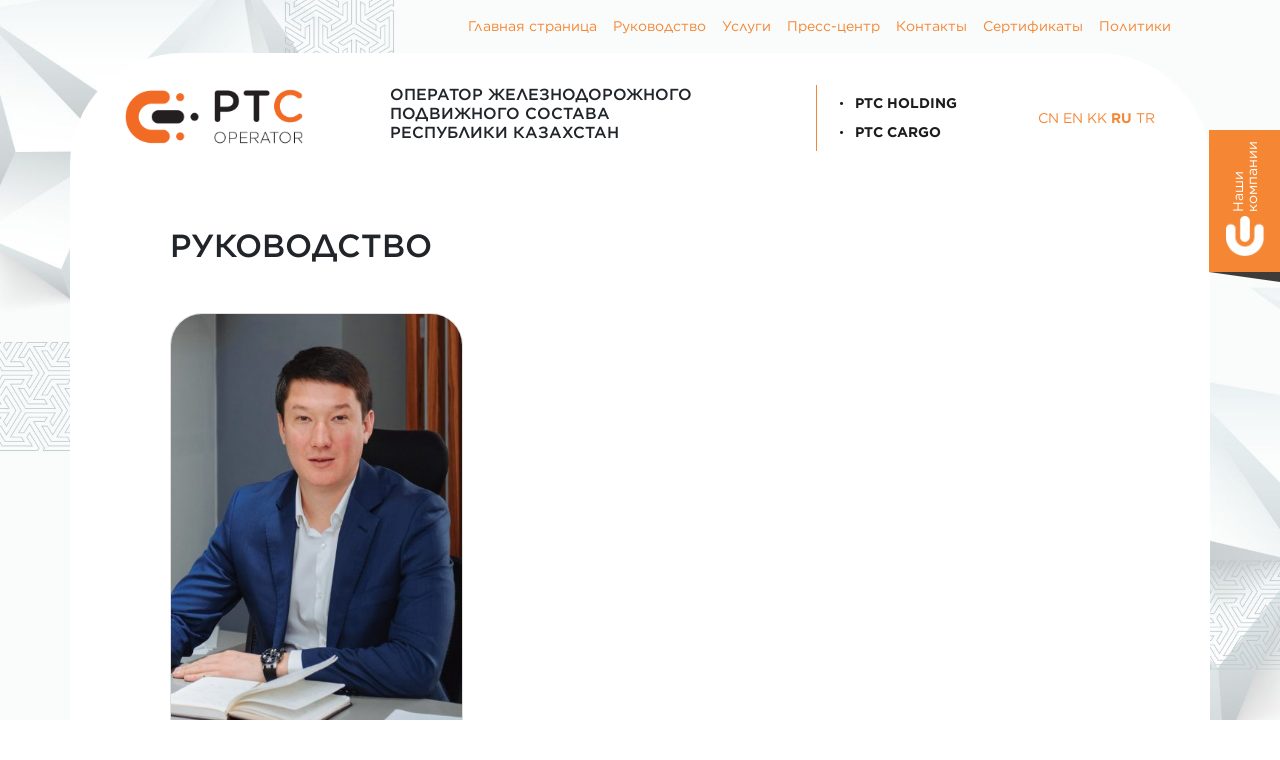

--- FILE ---
content_type: text/html; charset=UTF-8
request_url: https://ptc-operator.kz/category/direct/
body_size: 13504
content:
<!DOCTYPE html>
<html lang="ru">
<head>
    <meta charset="UTF-8">
    <meta name="viewport" content="width=device-width, initial-scale=1.0">
    <meta http-equiv="X-UA-Compatible" content="ie=edge">
    <title>Руководство - PTC Operator</title>
<style>
#wpadminbar #wp-admin-bar-wccp_free_top_button .ab-icon:before {
	content: "\f160";
	color: #02CA02;
	top: 3px;
}
#wpadminbar #wp-admin-bar-wccp_free_top_button .ab-icon {
	transform: rotate(45deg);
}
</style>

		<!-- All in One SEO 4.9.0 - aioseo.com -->
	<meta name="robots" content="max-image-preview:large" />
	<link rel="canonical" href="https://ptc-operator.kz/category/direct/" />
	<meta name="generator" content="All in One SEO (AIOSEO) 4.9.0" />
		<script type="application/ld+json" class="aioseo-schema">
			{"@context":"https:\/\/schema.org","@graph":[{"@type":"BreadcrumbList","@id":"https:\/\/ptc-operator.kz\/category\/direct\/#breadcrumblist","itemListElement":[{"@type":"ListItem","@id":"https:\/\/ptc-operator.kz#listItem","position":1,"name":"\u0413\u043b\u0430\u0432\u043d\u0430\u044f","item":"https:\/\/ptc-operator.kz","nextItem":{"@type":"ListItem","@id":"https:\/\/ptc-operator.kz\/category\/direct\/#listItem","name":"\u0420\u0443\u043a\u043e\u0432\u043e\u0434\u0441\u0442\u0432\u043e"}},{"@type":"ListItem","@id":"https:\/\/ptc-operator.kz\/category\/direct\/#listItem","position":2,"name":"\u0420\u0443\u043a\u043e\u0432\u043e\u0434\u0441\u0442\u0432\u043e","previousItem":{"@type":"ListItem","@id":"https:\/\/ptc-operator.kz#listItem","name":"\u0413\u043b\u0430\u0432\u043d\u0430\u044f"}}]},{"@type":"CollectionPage","@id":"https:\/\/ptc-operator.kz\/category\/direct\/#collectionpage","url":"https:\/\/ptc-operator.kz\/category\/direct\/","name":"\u0420\u0443\u043a\u043e\u0432\u043e\u0434\u0441\u0442\u0432\u043e - PTC Operator","inLanguage":"ru-RU","isPartOf":{"@id":"https:\/\/ptc-operator.kz\/#website"},"breadcrumb":{"@id":"https:\/\/ptc-operator.kz\/category\/direct\/#breadcrumblist"}},{"@type":"Organization","@id":"https:\/\/ptc-operator.kz\/#organization","name":"PTC Operator","description":"\u041e\u043f\u0435\u0440\u0430\u0442\u043e\u0440 \u0436\u0435\u043b\u0435\u0437\u043d\u043e\u0434\u043e\u0440\u043e\u0436\u043d\u043e\u0433\u043e \u043f\u043e\u0434\u0432\u0438\u0436\u043d\u043e\u0433\u043e \u0441\u043e\u0441\u0442\u0430\u0432\u0430 \u0420\u0435\u0441\u043f\u0443\u0431\u043b\u0438\u043a\u0438 \u041a\u0430\u0437\u0430\u0445\u0441\u0442\u0430\u043d","url":"https:\/\/ptc-operator.kz\/"},{"@type":"WebSite","@id":"https:\/\/ptc-operator.kz\/#website","url":"https:\/\/ptc-operator.kz\/","name":"PTC Operator","description":"\u041e\u043f\u0435\u0440\u0430\u0442\u043e\u0440 \u0436\u0435\u043b\u0435\u0437\u043d\u043e\u0434\u043e\u0440\u043e\u0436\u043d\u043e\u0433\u043e \u043f\u043e\u0434\u0432\u0438\u0436\u043d\u043e\u0433\u043e \u0441\u043e\u0441\u0442\u0430\u0432\u0430 \u0420\u0435\u0441\u043f\u0443\u0431\u043b\u0438\u043a\u0438 \u041a\u0430\u0437\u0430\u0445\u0441\u0442\u0430\u043d","inLanguage":"ru-RU","publisher":{"@id":"https:\/\/ptc-operator.kz\/#organization"}}]}
		</script>
		<!-- All in One SEO -->

<link rel="alternate" type="application/rss+xml" title="PTC Operator &raquo; Лента рубрики Руководство" href="https://ptc-operator.kz/category/direct/feed/" />
<script type="text/javascript">
/* <![CDATA[ */
window._wpemojiSettings = {"baseUrl":"https:\/\/s.w.org\/images\/core\/emoji\/14.0.0\/72x72\/","ext":".png","svgUrl":"https:\/\/s.w.org\/images\/core\/emoji\/14.0.0\/svg\/","svgExt":".svg","source":{"concatemoji":"https:\/\/ptc-operator.kz\/wp-includes\/js\/wp-emoji-release.min.js?ver=6.4.2"}};
/*! This file is auto-generated */
!function(i,n){var o,s,e;function c(e){try{var t={supportTests:e,timestamp:(new Date).valueOf()};sessionStorage.setItem(o,JSON.stringify(t))}catch(e){}}function p(e,t,n){e.clearRect(0,0,e.canvas.width,e.canvas.height),e.fillText(t,0,0);var t=new Uint32Array(e.getImageData(0,0,e.canvas.width,e.canvas.height).data),r=(e.clearRect(0,0,e.canvas.width,e.canvas.height),e.fillText(n,0,0),new Uint32Array(e.getImageData(0,0,e.canvas.width,e.canvas.height).data));return t.every(function(e,t){return e===r[t]})}function u(e,t,n){switch(t){case"flag":return n(e,"\ud83c\udff3\ufe0f\u200d\u26a7\ufe0f","\ud83c\udff3\ufe0f\u200b\u26a7\ufe0f")?!1:!n(e,"\ud83c\uddfa\ud83c\uddf3","\ud83c\uddfa\u200b\ud83c\uddf3")&&!n(e,"\ud83c\udff4\udb40\udc67\udb40\udc62\udb40\udc65\udb40\udc6e\udb40\udc67\udb40\udc7f","\ud83c\udff4\u200b\udb40\udc67\u200b\udb40\udc62\u200b\udb40\udc65\u200b\udb40\udc6e\u200b\udb40\udc67\u200b\udb40\udc7f");case"emoji":return!n(e,"\ud83e\udef1\ud83c\udffb\u200d\ud83e\udef2\ud83c\udfff","\ud83e\udef1\ud83c\udffb\u200b\ud83e\udef2\ud83c\udfff")}return!1}function f(e,t,n){var r="undefined"!=typeof WorkerGlobalScope&&self instanceof WorkerGlobalScope?new OffscreenCanvas(300,150):i.createElement("canvas"),a=r.getContext("2d",{willReadFrequently:!0}),o=(a.textBaseline="top",a.font="600 32px Arial",{});return e.forEach(function(e){o[e]=t(a,e,n)}),o}function t(e){var t=i.createElement("script");t.src=e,t.defer=!0,i.head.appendChild(t)}"undefined"!=typeof Promise&&(o="wpEmojiSettingsSupports",s=["flag","emoji"],n.supports={everything:!0,everythingExceptFlag:!0},e=new Promise(function(e){i.addEventListener("DOMContentLoaded",e,{once:!0})}),new Promise(function(t){var n=function(){try{var e=JSON.parse(sessionStorage.getItem(o));if("object"==typeof e&&"number"==typeof e.timestamp&&(new Date).valueOf()<e.timestamp+604800&&"object"==typeof e.supportTests)return e.supportTests}catch(e){}return null}();if(!n){if("undefined"!=typeof Worker&&"undefined"!=typeof OffscreenCanvas&&"undefined"!=typeof URL&&URL.createObjectURL&&"undefined"!=typeof Blob)try{var e="postMessage("+f.toString()+"("+[JSON.stringify(s),u.toString(),p.toString()].join(",")+"));",r=new Blob([e],{type:"text/javascript"}),a=new Worker(URL.createObjectURL(r),{name:"wpTestEmojiSupports"});return void(a.onmessage=function(e){c(n=e.data),a.terminate(),t(n)})}catch(e){}c(n=f(s,u,p))}t(n)}).then(function(e){for(var t in e)n.supports[t]=e[t],n.supports.everything=n.supports.everything&&n.supports[t],"flag"!==t&&(n.supports.everythingExceptFlag=n.supports.everythingExceptFlag&&n.supports[t]);n.supports.everythingExceptFlag=n.supports.everythingExceptFlag&&!n.supports.flag,n.DOMReady=!1,n.readyCallback=function(){n.DOMReady=!0}}).then(function(){return e}).then(function(){var e;n.supports.everything||(n.readyCallback(),(e=n.source||{}).concatemoji?t(e.concatemoji):e.wpemoji&&e.twemoji&&(t(e.twemoji),t(e.wpemoji)))}))}((window,document),window._wpemojiSettings);
/* ]]> */
</script>
<style id='wp-emoji-styles-inline-css' type='text/css'>

	img.wp-smiley, img.emoji {
		display: inline !important;
		border: none !important;
		box-shadow: none !important;
		height: 1em !important;
		width: 1em !important;
		margin: 0 0.07em !important;
		vertical-align: -0.1em !important;
		background: none !important;
		padding: 0 !important;
	}
</style>
<link rel='stylesheet' id='wp-block-library-css' href='https://ptc-operator.kz/wp-includes/css/dist/block-library/style.min.css?ver=6.4.2' type='text/css' media='all' />
<link rel='stylesheet' id='aioseo/css/src/vue/standalone/blocks/table-of-contents/global.scss-css' href='https://ptc-operator.kz/wp-content/plugins/all-in-one-seo-pack/dist/Lite/assets/css/table-of-contents/global.e90f6d47.css?ver=4.9.0' type='text/css' media='all' />
<style id='classic-theme-styles-inline-css' type='text/css'>
/*! This file is auto-generated */
.wp-block-button__link{color:#fff;background-color:#32373c;border-radius:9999px;box-shadow:none;text-decoration:none;padding:calc(.667em + 2px) calc(1.333em + 2px);font-size:1.125em}.wp-block-file__button{background:#32373c;color:#fff;text-decoration:none}
</style>
<style id='global-styles-inline-css' type='text/css'>
body{--wp--preset--color--black: #000000;--wp--preset--color--cyan-bluish-gray: #abb8c3;--wp--preset--color--white: #ffffff;--wp--preset--color--pale-pink: #f78da7;--wp--preset--color--vivid-red: #cf2e2e;--wp--preset--color--luminous-vivid-orange: #ff6900;--wp--preset--color--luminous-vivid-amber: #fcb900;--wp--preset--color--light-green-cyan: #7bdcb5;--wp--preset--color--vivid-green-cyan: #00d084;--wp--preset--color--pale-cyan-blue: #8ed1fc;--wp--preset--color--vivid-cyan-blue: #0693e3;--wp--preset--color--vivid-purple: #9b51e0;--wp--preset--gradient--vivid-cyan-blue-to-vivid-purple: linear-gradient(135deg,rgba(6,147,227,1) 0%,rgb(155,81,224) 100%);--wp--preset--gradient--light-green-cyan-to-vivid-green-cyan: linear-gradient(135deg,rgb(122,220,180) 0%,rgb(0,208,130) 100%);--wp--preset--gradient--luminous-vivid-amber-to-luminous-vivid-orange: linear-gradient(135deg,rgba(252,185,0,1) 0%,rgba(255,105,0,1) 100%);--wp--preset--gradient--luminous-vivid-orange-to-vivid-red: linear-gradient(135deg,rgba(255,105,0,1) 0%,rgb(207,46,46) 100%);--wp--preset--gradient--very-light-gray-to-cyan-bluish-gray: linear-gradient(135deg,rgb(238,238,238) 0%,rgb(169,184,195) 100%);--wp--preset--gradient--cool-to-warm-spectrum: linear-gradient(135deg,rgb(74,234,220) 0%,rgb(151,120,209) 20%,rgb(207,42,186) 40%,rgb(238,44,130) 60%,rgb(251,105,98) 80%,rgb(254,248,76) 100%);--wp--preset--gradient--blush-light-purple: linear-gradient(135deg,rgb(255,206,236) 0%,rgb(152,150,240) 100%);--wp--preset--gradient--blush-bordeaux: linear-gradient(135deg,rgb(254,205,165) 0%,rgb(254,45,45) 50%,rgb(107,0,62) 100%);--wp--preset--gradient--luminous-dusk: linear-gradient(135deg,rgb(255,203,112) 0%,rgb(199,81,192) 50%,rgb(65,88,208) 100%);--wp--preset--gradient--pale-ocean: linear-gradient(135deg,rgb(255,245,203) 0%,rgb(182,227,212) 50%,rgb(51,167,181) 100%);--wp--preset--gradient--electric-grass: linear-gradient(135deg,rgb(202,248,128) 0%,rgb(113,206,126) 100%);--wp--preset--gradient--midnight: linear-gradient(135deg,rgb(2,3,129) 0%,rgb(40,116,252) 100%);--wp--preset--font-size--small: 13px;--wp--preset--font-size--medium: 20px;--wp--preset--font-size--large: 36px;--wp--preset--font-size--x-large: 42px;--wp--preset--spacing--20: 0.44rem;--wp--preset--spacing--30: 0.67rem;--wp--preset--spacing--40: 1rem;--wp--preset--spacing--50: 1.5rem;--wp--preset--spacing--60: 2.25rem;--wp--preset--spacing--70: 3.38rem;--wp--preset--spacing--80: 5.06rem;--wp--preset--shadow--natural: 6px 6px 9px rgba(0, 0, 0, 0.2);--wp--preset--shadow--deep: 12px 12px 50px rgba(0, 0, 0, 0.4);--wp--preset--shadow--sharp: 6px 6px 0px rgba(0, 0, 0, 0.2);--wp--preset--shadow--outlined: 6px 6px 0px -3px rgba(255, 255, 255, 1), 6px 6px rgba(0, 0, 0, 1);--wp--preset--shadow--crisp: 6px 6px 0px rgba(0, 0, 0, 1);}:where(.is-layout-flex){gap: 0.5em;}:where(.is-layout-grid){gap: 0.5em;}body .is-layout-flow > .alignleft{float: left;margin-inline-start: 0;margin-inline-end: 2em;}body .is-layout-flow > .alignright{float: right;margin-inline-start: 2em;margin-inline-end: 0;}body .is-layout-flow > .aligncenter{margin-left: auto !important;margin-right: auto !important;}body .is-layout-constrained > .alignleft{float: left;margin-inline-start: 0;margin-inline-end: 2em;}body .is-layout-constrained > .alignright{float: right;margin-inline-start: 2em;margin-inline-end: 0;}body .is-layout-constrained > .aligncenter{margin-left: auto !important;margin-right: auto !important;}body .is-layout-constrained > :where(:not(.alignleft):not(.alignright):not(.alignfull)){max-width: var(--wp--style--global--content-size);margin-left: auto !important;margin-right: auto !important;}body .is-layout-constrained > .alignwide{max-width: var(--wp--style--global--wide-size);}body .is-layout-flex{display: flex;}body .is-layout-flex{flex-wrap: wrap;align-items: center;}body .is-layout-flex > *{margin: 0;}body .is-layout-grid{display: grid;}body .is-layout-grid > *{margin: 0;}:where(.wp-block-columns.is-layout-flex){gap: 2em;}:where(.wp-block-columns.is-layout-grid){gap: 2em;}:where(.wp-block-post-template.is-layout-flex){gap: 1.25em;}:where(.wp-block-post-template.is-layout-grid){gap: 1.25em;}.has-black-color{color: var(--wp--preset--color--black) !important;}.has-cyan-bluish-gray-color{color: var(--wp--preset--color--cyan-bluish-gray) !important;}.has-white-color{color: var(--wp--preset--color--white) !important;}.has-pale-pink-color{color: var(--wp--preset--color--pale-pink) !important;}.has-vivid-red-color{color: var(--wp--preset--color--vivid-red) !important;}.has-luminous-vivid-orange-color{color: var(--wp--preset--color--luminous-vivid-orange) !important;}.has-luminous-vivid-amber-color{color: var(--wp--preset--color--luminous-vivid-amber) !important;}.has-light-green-cyan-color{color: var(--wp--preset--color--light-green-cyan) !important;}.has-vivid-green-cyan-color{color: var(--wp--preset--color--vivid-green-cyan) !important;}.has-pale-cyan-blue-color{color: var(--wp--preset--color--pale-cyan-blue) !important;}.has-vivid-cyan-blue-color{color: var(--wp--preset--color--vivid-cyan-blue) !important;}.has-vivid-purple-color{color: var(--wp--preset--color--vivid-purple) !important;}.has-black-background-color{background-color: var(--wp--preset--color--black) !important;}.has-cyan-bluish-gray-background-color{background-color: var(--wp--preset--color--cyan-bluish-gray) !important;}.has-white-background-color{background-color: var(--wp--preset--color--white) !important;}.has-pale-pink-background-color{background-color: var(--wp--preset--color--pale-pink) !important;}.has-vivid-red-background-color{background-color: var(--wp--preset--color--vivid-red) !important;}.has-luminous-vivid-orange-background-color{background-color: var(--wp--preset--color--luminous-vivid-orange) !important;}.has-luminous-vivid-amber-background-color{background-color: var(--wp--preset--color--luminous-vivid-amber) !important;}.has-light-green-cyan-background-color{background-color: var(--wp--preset--color--light-green-cyan) !important;}.has-vivid-green-cyan-background-color{background-color: var(--wp--preset--color--vivid-green-cyan) !important;}.has-pale-cyan-blue-background-color{background-color: var(--wp--preset--color--pale-cyan-blue) !important;}.has-vivid-cyan-blue-background-color{background-color: var(--wp--preset--color--vivid-cyan-blue) !important;}.has-vivid-purple-background-color{background-color: var(--wp--preset--color--vivid-purple) !important;}.has-black-border-color{border-color: var(--wp--preset--color--black) !important;}.has-cyan-bluish-gray-border-color{border-color: var(--wp--preset--color--cyan-bluish-gray) !important;}.has-white-border-color{border-color: var(--wp--preset--color--white) !important;}.has-pale-pink-border-color{border-color: var(--wp--preset--color--pale-pink) !important;}.has-vivid-red-border-color{border-color: var(--wp--preset--color--vivid-red) !important;}.has-luminous-vivid-orange-border-color{border-color: var(--wp--preset--color--luminous-vivid-orange) !important;}.has-luminous-vivid-amber-border-color{border-color: var(--wp--preset--color--luminous-vivid-amber) !important;}.has-light-green-cyan-border-color{border-color: var(--wp--preset--color--light-green-cyan) !important;}.has-vivid-green-cyan-border-color{border-color: var(--wp--preset--color--vivid-green-cyan) !important;}.has-pale-cyan-blue-border-color{border-color: var(--wp--preset--color--pale-cyan-blue) !important;}.has-vivid-cyan-blue-border-color{border-color: var(--wp--preset--color--vivid-cyan-blue) !important;}.has-vivid-purple-border-color{border-color: var(--wp--preset--color--vivid-purple) !important;}.has-vivid-cyan-blue-to-vivid-purple-gradient-background{background: var(--wp--preset--gradient--vivid-cyan-blue-to-vivid-purple) !important;}.has-light-green-cyan-to-vivid-green-cyan-gradient-background{background: var(--wp--preset--gradient--light-green-cyan-to-vivid-green-cyan) !important;}.has-luminous-vivid-amber-to-luminous-vivid-orange-gradient-background{background: var(--wp--preset--gradient--luminous-vivid-amber-to-luminous-vivid-orange) !important;}.has-luminous-vivid-orange-to-vivid-red-gradient-background{background: var(--wp--preset--gradient--luminous-vivid-orange-to-vivid-red) !important;}.has-very-light-gray-to-cyan-bluish-gray-gradient-background{background: var(--wp--preset--gradient--very-light-gray-to-cyan-bluish-gray) !important;}.has-cool-to-warm-spectrum-gradient-background{background: var(--wp--preset--gradient--cool-to-warm-spectrum) !important;}.has-blush-light-purple-gradient-background{background: var(--wp--preset--gradient--blush-light-purple) !important;}.has-blush-bordeaux-gradient-background{background: var(--wp--preset--gradient--blush-bordeaux) !important;}.has-luminous-dusk-gradient-background{background: var(--wp--preset--gradient--luminous-dusk) !important;}.has-pale-ocean-gradient-background{background: var(--wp--preset--gradient--pale-ocean) !important;}.has-electric-grass-gradient-background{background: var(--wp--preset--gradient--electric-grass) !important;}.has-midnight-gradient-background{background: var(--wp--preset--gradient--midnight) !important;}.has-small-font-size{font-size: var(--wp--preset--font-size--small) !important;}.has-medium-font-size{font-size: var(--wp--preset--font-size--medium) !important;}.has-large-font-size{font-size: var(--wp--preset--font-size--large) !important;}.has-x-large-font-size{font-size: var(--wp--preset--font-size--x-large) !important;}
.wp-block-navigation a:where(:not(.wp-element-button)){color: inherit;}
:where(.wp-block-post-template.is-layout-flex){gap: 1.25em;}:where(.wp-block-post-template.is-layout-grid){gap: 1.25em;}
:where(.wp-block-columns.is-layout-flex){gap: 2em;}:where(.wp-block-columns.is-layout-grid){gap: 2em;}
.wp-block-pullquote{font-size: 1.5em;line-height: 1.6;}
</style>
<link rel='stylesheet' id='contact-form-7-css' href='https://ptc-operator.kz/wp-content/plugins/contact-form-7/includes/css/styles.css?ver=5.9.8' type='text/css' media='all' />
<link rel='stylesheet' id='wpa-css-css' href='https://ptc-operator.kz/wp-content/plugins/honeypot/includes/css/wpa.css?ver=2.3.04' type='text/css' media='all' />
<link rel='stylesheet' id='simple-spoiler-style-css' href='https://ptc-operator.kz/wp-content/plugins/simple-spoiler/css/simple-spoiler.min.css?ver=1.5' type='text/css' media='all' />
<link rel='stylesheet' id='gotham-css' href='https://ptc-operator.kz/wp-content/themes/ptc-operator-theme/assets/font/Gotham/stylesheet.css?ver=6.4.2' type='text/css' media='all' />
<link rel='stylesheet' id='bootstrap-css' href='https://ptc-operator.kz/wp-content/themes/ptc-operator-theme/assets/vendor/bootstrap/css/bootstrap.min.css?ver=6.4.2' type='text/css' media='all' />
<link rel='stylesheet' id='slick-css' href='https://ptc-operator.kz/wp-content/themes/ptc-operator-theme/assets/vendor/slick/slick.css?ver=6.4.2' type='text/css' media='all' />
<link rel='stylesheet' id='slick-theme-css' href='https://ptc-operator.kz/wp-content/themes/ptc-operator-theme/assets/vendor/slick/slick-theme.css?ver=6.4.2' type='text/css' media='all' />
<link rel='stylesheet' id='fontello-css' href='https://ptc-operator.kz/wp-content/themes/ptc-operator-theme/assets/vendor/fontello/css/fontello.css?ver=6.4.2' type='text/css' media='all' />
<link rel='stylesheet' id='ptc-operator-css' href='https://ptc-operator.kz/wp-content/themes/ptc-operator-theme/style.css?ver=0.26' type='text/css' media='all' />
<link rel='stylesheet' id='fancybox-css' href='https://ptc-operator.kz/wp-content/plugins/easy-fancybox/fancybox/1.5.4/jquery.fancybox.min.css?ver=6.4.2' type='text/css' media='screen' />
<style id='fancybox-inline-css' type='text/css'>
#fancybox-outer{background:#ffffff}#fancybox-content{background:#ffffff;border-color:#ffffff;color:#000000;}#fancybox-title,#fancybox-title-float-main{color:#fff}
</style>
<script type="text/javascript" src="https://ptc-operator.kz/wp-includes/js/jquery/jquery.min.js?ver=3.7.1" id="jquery-core-js"></script>
<script type="text/javascript" src="https://ptc-operator.kz/wp-includes/js/jquery/jquery-migrate.min.js?ver=3.4.1" id="jquery-migrate-js"></script>
<script type="text/javascript" src="https://ptc-operator.kz/wp-content/themes/ptc-operator-theme/assets/vendor/bootstrap/js/bootstrap.min.js?ver=6.4.2" id="bootstrap-js"></script>
<script type="text/javascript" src="https://ptc-operator.kz/wp-content/themes/ptc-operator-theme/assets/vendor/slick/slick.min.js?ver=6.4.2" id="slick-js"></script>
<script type="text/javascript" src="https://ptc-operator.kz/wp-content/themes/ptc-operator-theme/assets/vendor/jquery.animateNumber.min.js?ver=6.4.2" id="animate-number-js"></script>
<script type="text/javascript" src="https://ptc-operator.kz/wp-content/themes/ptc-operator-theme/assets/js/forms.js?ver=0.1" id="ptc-forms-js"></script>
<script type="text/javascript" src="https://ptc-operator.kz/wp-content/themes/ptc-operator-theme/assets/js/script.js?ver=0.3" id="ptc-operator-js"></script>

<!-- OG: 3.3.8 -->
<meta property="og:image" content="https://ptc-operator.kz/wp-content/uploads/2022/04/cropped-logo-operator.png"><meta property="og:type" content="website"><meta property="og:locale" content="ru_RU"><meta property="og:site_name" content="PTC Operator"><meta property="og:url" content="https://ptc-operator.kz/category/direct/"><meta property="og:title" content="Руководство - PTC Operator">

<meta property="twitter:partner" content="ogwp"><meta property="twitter:title" content="Руководство - PTC Operator"><meta property="twitter:url" content="https://ptc-operator.kz/category/direct/">
<meta itemprop="image" content="https://ptc-operator.kz/wp-content/uploads/2022/04/cropped-logo-operator.png"><meta itemprop="name" content="Руководство - PTC Operator">
<!-- /OG -->

<link rel="https://api.w.org/" href="https://ptc-operator.kz/wp-json/" /><link rel="alternate" type="application/json" href="https://ptc-operator.kz/wp-json/wp/v2/categories/7" /><link rel="EditURI" type="application/rsd+xml" title="RSD" href="https://ptc-operator.kz/xmlrpc.php?rsd" />
<meta name="generator" content="WordPress 6.4.2" />
<style type="text/css">
		.spoiler-head {
			background: #f1f1f1;
			border: 1px solid #dddddd;
		}
		.spoiler-body {
			background: #fbfbfb;
			border-width: 0 1px 1px 1px;
			border-style: solid;
			border-color: #dddddd;
		}
	</style><script id="wpcp_disable_selection" type="text/javascript">
var image_save_msg='You are not allowed to save images!';
	var no_menu_msg='Context Menu disabled!';
	var smessage = "Content is protected !!";

function disableEnterKey(e)
{
	var elemtype = e.target.tagName;
	
	elemtype = elemtype.toUpperCase();
	
	if (elemtype == "TEXT" || elemtype == "TEXTAREA" || elemtype == "INPUT" || elemtype == "PASSWORD" || elemtype == "SELECT" || elemtype == "OPTION" || elemtype == "EMBED")
	{
		elemtype = 'TEXT';
	}
	
	if (e.ctrlKey){
     var key;
     if(window.event)
          key = window.event.keyCode;     //IE
     else
          key = e.which;     //firefox (97)
    //if (key != 17) alert(key);
     if (elemtype!= 'TEXT' && (key == 97 || key == 65 || key == 67 || key == 99 || key == 88 || key == 120 || key == 26 || key == 85  || key == 86 || key == 83 || key == 43 || key == 73))
     {
		if(wccp_free_iscontenteditable(e)) return true;
		show_wpcp_message('You are not allowed to copy content or view source');
		return false;
     }else
     	return true;
     }
}


/*For contenteditable tags*/
function wccp_free_iscontenteditable(e)
{
	var e = e || window.event; // also there is no e.target property in IE. instead IE uses window.event.srcElement
  	
	var target = e.target || e.srcElement;

	var elemtype = e.target.nodeName;
	
	elemtype = elemtype.toUpperCase();
	
	var iscontenteditable = "false";
		
	if(typeof target.getAttribute!="undefined" ) iscontenteditable = target.getAttribute("contenteditable"); // Return true or false as string
	
	var iscontenteditable2 = false;
	
	if(typeof target.isContentEditable!="undefined" ) iscontenteditable2 = target.isContentEditable; // Return true or false as boolean

	if(target.parentElement.isContentEditable) iscontenteditable2 = true;
	
	if (iscontenteditable == "true" || iscontenteditable2 == true)
	{
		if(typeof target.style!="undefined" ) target.style.cursor = "text";
		
		return true;
	}
}

////////////////////////////////////
function disable_copy(e)
{	
	var e = e || window.event; // also there is no e.target property in IE. instead IE uses window.event.srcElement
	
	var elemtype = e.target.tagName;
	
	elemtype = elemtype.toUpperCase();
	
	if (elemtype == "TEXT" || elemtype == "TEXTAREA" || elemtype == "INPUT" || elemtype == "PASSWORD" || elemtype == "SELECT" || elemtype == "OPTION" || elemtype == "EMBED")
	{
		elemtype = 'TEXT';
	}
	
	if(wccp_free_iscontenteditable(e)) return true;
	
	var isSafari = /Safari/.test(navigator.userAgent) && /Apple Computer/.test(navigator.vendor);
	
	var checker_IMG = '';
	if (elemtype == "IMG" && checker_IMG == 'checked' && e.detail >= 2) {show_wpcp_message(alertMsg_IMG);return false;}
	if (elemtype != "TEXT")
	{
		if (smessage !== "" && e.detail == 2)
			show_wpcp_message(smessage);
		
		if (isSafari)
			return true;
		else
			return false;
	}	
}

//////////////////////////////////////////
function disable_copy_ie()
{
	var e = e || window.event;
	var elemtype = window.event.srcElement.nodeName;
	elemtype = elemtype.toUpperCase();
	if(wccp_free_iscontenteditable(e)) return true;
	if (elemtype == "IMG") {show_wpcp_message(alertMsg_IMG);return false;}
	if (elemtype != "TEXT" && elemtype != "TEXTAREA" && elemtype != "INPUT" && elemtype != "PASSWORD" && elemtype != "SELECT" && elemtype != "OPTION" && elemtype != "EMBED")
	{
		return false;
	}
}	
function reEnable()
{
	return true;
}
document.onkeydown = disableEnterKey;
document.onselectstart = disable_copy_ie;
if(navigator.userAgent.indexOf('MSIE')==-1)
{
	document.onmousedown = disable_copy;
	document.onclick = reEnable;
}
function disableSelection(target)
{
    //For IE This code will work
    if (typeof target.onselectstart!="undefined")
    target.onselectstart = disable_copy_ie;
    
    //For Firefox This code will work
    else if (typeof target.style.MozUserSelect!="undefined")
    {target.style.MozUserSelect="none";}
    
    //All other  (ie: Opera) This code will work
    else
    target.onmousedown=function(){return false}
    target.style.cursor = "default";
}
//Calling the JS function directly just after body load
window.onload = function(){disableSelection(document.body);};

//////////////////special for safari Start////////////////
var onlongtouch;
var timer;
var touchduration = 1000; //length of time we want the user to touch before we do something

var elemtype = "";
function touchstart(e) {
	var e = e || window.event;
  // also there is no e.target property in IE.
  // instead IE uses window.event.srcElement
  	var target = e.target || e.srcElement;
	
	elemtype = window.event.srcElement.nodeName;
	
	elemtype = elemtype.toUpperCase();
	
	if(!wccp_pro_is_passive()) e.preventDefault();
	if (!timer) {
		timer = setTimeout(onlongtouch, touchduration);
	}
}

function touchend() {
    //stops short touches from firing the event
    if (timer) {
        clearTimeout(timer);
        timer = null;
    }
	onlongtouch();
}

onlongtouch = function(e) { //this will clear the current selection if anything selected
	
	if (elemtype != "TEXT" && elemtype != "TEXTAREA" && elemtype != "INPUT" && elemtype != "PASSWORD" && elemtype != "SELECT" && elemtype != "EMBED" && elemtype != "OPTION")	
	{
		if (window.getSelection) {
			if (window.getSelection().empty) {  // Chrome
			window.getSelection().empty();
			} else if (window.getSelection().removeAllRanges) {  // Firefox
			window.getSelection().removeAllRanges();
			}
		} else if (document.selection) {  // IE?
			document.selection.empty();
		}
		return false;
	}
};

document.addEventListener("DOMContentLoaded", function(event) { 
    window.addEventListener("touchstart", touchstart, false);
    window.addEventListener("touchend", touchend, false);
});

function wccp_pro_is_passive() {

  var cold = false,
  hike = function() {};

  try {
	  const object1 = {};
  var aid = Object.defineProperty(object1, 'passive', {
  get() {cold = true}
  });
  window.addEventListener('test', hike, aid);
  window.removeEventListener('test', hike, aid);
  } catch (e) {}

  return cold;
}
/*special for safari End*/
</script>
<script id="wpcp_disable_Right_Click" type="text/javascript">
document.ondragstart = function() { return false;}
	function nocontext(e) {
	   return false;
	}
	document.oncontextmenu = nocontext;
</script>
<style>
.unselectable
{
-moz-user-select:none;
-webkit-user-select:none;
cursor: default;
}
html
{
-webkit-touch-callout: none;
-webkit-user-select: none;
-khtml-user-select: none;
-moz-user-select: none;
-ms-user-select: none;
user-select: none;
-webkit-tap-highlight-color: rgba(0,0,0,0);
}
</style>
<script id="wpcp_css_disable_selection" type="text/javascript">
var e = document.getElementsByTagName('body')[0];
if(e)
{
	e.setAttribute('unselectable',"on");
}
</script>
<link rel="icon" href="https://ptc-operator.kz/wp-content/uploads/2022/04/cropped-logo-operator-32x32.png" sizes="32x32" />
<link rel="icon" href="https://ptc-operator.kz/wp-content/uploads/2022/04/cropped-logo-operator-192x192.png" sizes="192x192" />
<link rel="apple-touch-icon" href="https://ptc-operator.kz/wp-content/uploads/2022/04/cropped-logo-operator-180x180.png" />
<meta name="msapplication-TileImage" content="https://ptc-operator.kz/wp-content/uploads/2022/04/cropped-logo-operator-270x270.png" />
</head>
<body>


    <div class="container">
        <nav class="navbar navbar-expand-lg">
    <button class="navbar-toggler" type="button" data-toggle="collapse" data-target="#navbarNav" aria-controls="navbarNav" aria-expanded="false" aria-label="Toggle navigation">
        <span class="navbar-toggler-icon">
            <span class="line"></span>
            <span class="line"></span>
            <span class="line"></span>
        </span>
    </button>
    <div class="collapse navbar-collapse" id="navbarNav">
        <span class="close-navbar-btn" data-toggle="collapse" data-target="#navbarNav">
            <span class="line"></span>
            <span class="line"></span>
        </span>
        <div class="navbar-nav ml-auto">
            <li id="menu-item-274" class="menu-item menu-item-type-custom menu-item-object-custom menu-item-274 nav-link"><a href="/">Главная страница</a></li>
<li id="menu-item-277" class="menu-item menu-item-type-post_type menu-item-object-page menu-item-277 nav-link"><a href="https://ptc-operator.kz/direct/">Руководство</a></li>
<li id="menu-item-276" class="menu-item menu-item-type-taxonomy menu-item-object-category menu-item-276 nav-link"><a href="https://ptc-operator.kz/category/services/">Услуги</a></li>
<li id="menu-item-275" class="menu-item menu-item-type-taxonomy menu-item-object-category menu-item-275 nav-link"><a href="https://ptc-operator.kz/category/press-center/">Пресс-центр</a></li>
<li id="menu-item-377" class="menu-item menu-item-type-post_type menu-item-object-page menu-item-377 nav-link"><a href="https://ptc-operator.kz/contacts/">Контакты</a></li>
<li id="menu-item-4319" class="menu-item menu-item-type-post_type menu-item-object-page menu-item-4319 nav-link"><a href="https://ptc-operator.kz/certifikate/">Сертификаты</a></li>
<li id="menu-item-4333" class="menu-item menu-item-type-post_type menu-item-object-page menu-item-4333 nav-link"><a href="https://ptc-operator.kz/politiki/">Политики</a></li>
        </div>
    </div>
</nav>    </div>

    <div class="container" id="header">
        <div class="row">
            <header>
                <div class="row">
                    <div class="col-md-3 header-first-block">
                        <a href="https://ptc-operator.kz">
                            <img src="https://ptc-operator.kz/wp-content/themes/ptc-operator-theme/assets/img/logo-operator.png" class="img-fluid" width="178" alt="PTC Operator">
                        </a>
                    </div>
                    <div class="col-md-5 header-second-block">
                        <h6 class="text-uppercase">Оператор железнодорожного подвижного состава<br>Республики Казахстан</h6>
                    </div>
                    <div class="col-md-4 header-third-block">
                        <div class="row align-items-center">
                            <div class="col-md-7">
                                                                                            
                                <div class="blogs-list">

                                                                        
                                                                        <a href="https://ptc-holding.kz" class="blog-item">
                                        <i class="icon-dot"></i>
                                        PTC Holding                                    </a>
                                                                        
                                                                        
                                                                        <a href="https://ptc-cargo.kz/" class="blog-item">
                                        <i class="icon-dot"></i>
                                        PTC Cargo                                    </a>
                                                                        
                                                                        
                                                                        
                                                                        
                                                                        
                                                                        
                                                                        
                                                                        
                                </div>

                                                                                        </div>
                            <div class="col-md-5">
                                <div class="gtranslate_wrapper" id="gt-wrapper-60556291"></div>                            </div>
                        </div>

                    </div>
                </div>
            </header>
        </div>
    </div>


<div class="container default-wrap" id="wrap">
    <h2 class="mb-5 text-uppercase">Руководство</h2>

            <div class="row">
        
                <div class="col-md-4 mb-4">
            <a href="https://ptc-operator.kz/direct/uteev-ruslan/" class="person-card-wrap no-select">
                <div class="card">
                    <div class="person-photo">
                                                <img src="https://ptc-operator.kz/wp-content/uploads/2022/02/Ruslan-Uteev-scaled-1-400x600.jpg" class="img-fluid" alt="Руслан Утеев">
                                            </div>
                    <p class="person-name">Руслан Утеев</p>
                    <p class="person-position">Генеральный директор</p>
                                                        </div>
            </a>
        </div>
                <div class="col-md-4 mb-4">
            <a href="https://ptc-operator.kz/direct/gulmira-rajhanova/" class="person-card-wrap no-select">
                <div class="card">
                    <div class="person-photo">
                                                <img src="https://ptc-operator.kz/wp-content/uploads/2022/02/Rajhanova-G.M-400x600.jpg" class="img-fluid" alt="Гульмира Райханова">
                                            </div>
                    <p class="person-name">Гульмира Райханова</p>
                    <p class="person-position">Финансовый директор</p>
                                        <p class="person-phone">
                        <a href="tel:+77172 277 - 247"><i class="icon-phone-circled"></i> +77172 277 - 247</a>
                    </p>
                                                            <p class="person-email">
                        <a href="mailto:g.raikhanova@ptc-holding.kz"><i class="icon-email"></i> g.raikhanova@ptc-holding.kz</a>
                    </p>
                                    </div>
            </a>
        </div>
                <div class="col-md-4 mb-4">
            <a href="https://ptc-operator.kz/direct/daniya-nuriddinova/" class="person-card-wrap no-select">
                <div class="card">
                    <div class="person-photo">
                                                <img src="https://ptc-operator.kz/wp-content/uploads/2022/02/Nuriddinova-Daniya-400x600.jpg" class="img-fluid" alt="Дания Нуриддинова">
                                            </div>
                    <p class="person-name">Дания Нуриддинова</p>
                    <p class="person-position">Коммерческий директор</p>
                                        <p class="person-phone">
                        <a href="tel:+77172 277 - 247"><i class="icon-phone-circled"></i> +77172 277 - 247</a>
                    </p>
                                                            <p class="person-email">
                        <a href="mailto:d.nuriddinova@ptc-holding.kz"><i class="icon-email"></i> d.nuriddinova@ptc-holding.kz</a>
                    </p>
                                    </div>
            </a>
        </div>
        
    </div>
    
                <h2 class="mt-3 mb-4 text-uppercase">Руководители подразделений</h2>
    <div class="row align-items-stretch">
        
                <div class="col-md-4 mb-4">
            <a href="https://ptc-operator.kz/department-heads/tolybek-islamov/" class="person-card-wrap no-select">
                <div class="card">
                    <div class="person-photo">
                                                <img src="https://ptc-operator.kz/wp-content/uploads/2022/02/247b523b-c389-4b0c-9112-b4532bc80b2a-400x600.jpeg" class="img-fluid" alt="Даната Нурмагомедова">
                                            </div>
                    <p class="person-name">Даната Нурмагомедова</p>
                    <p class="person-position">Юридический отдел</p>
                                        <p class="person-phone">
                        <a href="tel:+77172 277 - 247 (2211)"><i class="icon-phone-circled"></i> +77172 277 - 247 (2211)</a>
                    </p>
                                                            <p class="person-email">
                        <a href="mailto:d.nurmagomedova@ptc-holding.kz"><i class="icon-email"></i> d.nurmagomedova@ptc-holding.kz</a>
                    </p>
                                    </div>
            </a>
        </div>
                <div class="col-md-4 mb-4">
            <a href="https://ptc-operator.kz/department-heads/murat-kapas/" class="person-card-wrap no-select">
                <div class="card">
                    <div class="person-photo">
                                                <img src="https://ptc-operator.kz/wp-content/uploads/2022/02/Kapas-M.B-scaled-1-400x600.jpg" class="img-fluid" alt="Мурат Капас">
                                            </div>
                    <p class="person-name">Мурат Капас</p>
                    <p class="person-position">Отдел перевозок наливных грузов</p>
                                        <p class="person-phone">
                        <a href="tel:+77172 277 - 247 (2250)"><i class="icon-phone-circled"></i> +77172 277 - 247 (2250)</a>
                    </p>
                                                            <p class="person-email">
                        <a href="mailto:m.kapas@ptc-holding.kz"><i class="icon-email"></i> m.kapas@ptc-holding.kz</a>
                    </p>
                                    </div>
            </a>
        </div>
                <div class="col-md-4 mb-4">
            <a href="https://ptc-operator.kz/department-heads/temirlan-musin/" class="person-card-wrap no-select">
                <div class="card">
                    <div class="person-photo">
                                                <img src="https://ptc-operator.kz/wp-content/uploads/2022/02/temirlan-musin-400x600.jpeg" class="img-fluid" alt="Темирлан Мусин">
                                            </div>
                    <p class="person-name">Темирлан Мусин</p>
                    <p class="person-position">Финансово–экономический отдел</p>
                                        <p class="person-phone">
                        <a href="tel:+77172 277 - 247 (2290)"><i class="icon-phone-circled"></i> +77172 277 - 247 (2290)</a>
                    </p>
                                                            <p class="person-email">
                        <a href="mailto:t.mussin@ptc-holding.kz"><i class="icon-email"></i> t.mussin@ptc-holding.kz</a>
                    </p>
                                    </div>
            </a>
        </div>
                <div class="col-md-4 mb-4">
            <a href="https://ptc-operator.kz/department-heads/nazgul-ospanova/" class="person-card-wrap no-select">
                <div class="card">
                    <div class="person-photo">
                                                <img src="https://ptc-operator.kz/wp-content/uploads/2022/02/Ospanova-N.K-scaled-1-400x600.jpg" class="img-fluid" alt="Назгуль Оспанова">
                                            </div>
                    <p class="person-name">Назгуль Оспанова</p>
                    <p class="person-position">Отдел по работе с подрядчиками</p>
                                        <p class="person-phone">
                        <a href="tel:+77172 277 - 247 (2270)"><i class="icon-phone-circled"></i> +77172 277 - 247 (2270)</a>
                    </p>
                                                            <p class="person-email">
                        <a href="mailto:n.ospanova@ptc-holding.kz"><i class="icon-email"></i> n.ospanova@ptc-holding.kz</a>
                    </p>
                                    </div>
            </a>
        </div>
                <div class="col-md-4 mb-4">
            <a href="https://ptc-operator.kz/department-heads/kajrat-agman/" class="person-card-wrap no-select">
                <div class="card">
                    <div class="person-photo">
                                                <img src="https://ptc-operator.kz/wp-content/uploads/2022/02/Agman-K.G.-scaled-1-400x600.jpg" class="img-fluid" alt="Кайрат Агман">
                                            </div>
                    <p class="person-name">Кайрат Агман</p>
                    <p class="person-position">Отдел аренды подвижного состава</p>
                                        <p class="person-phone">
                        <a href="tel:+77172 277 - 247 (2333)"><i class="icon-phone-circled"></i> +77172 277 - 247 (2333)</a>
                    </p>
                                                            <p class="person-email">
                        <a href="mailto:k.agman@ptc-holding.kz"><i class="icon-email"></i> k.agman@ptc-holding.kz</a>
                    </p>
                                    </div>
            </a>
        </div>
                <div class="col-md-4 mb-4">
            <a href="https://ptc-operator.kz/department-heads/madi-kassabekov/" class="person-card-wrap no-select">
                <div class="card">
                    <div class="person-photo">
                                                <img src="https://ptc-operator.kz/wp-content/uploads/2022/10/WhatsApp-Image-2022-10-04-at-23.29.42-400x600.jpeg" class="img-fluid" alt="Мади Касабеков">
                                            </div>
                    <p class="person-name">Мади Касабеков</p>
                    <p class="person-position">Отдел экспедирования</p>
                                        <p class="person-phone">
                        <a href="tel:+77172 277 - 247 (2230)"><i class="icon-phone-circled"></i> +77172 277 - 247 (2230)</a>
                    </p>
                                                            <p class="person-email">
                        <a href="mailto:m.kassabekov@ptc-holding.kz"><i class="icon-email"></i> m.kassabekov@ptc-holding.kz</a>
                    </p>
                                    </div>
            </a>
        </div>
                <div class="col-md-4 mb-4">
            <a href="https://ptc-operator.kz/department-heads/zhapanov-nurlan/" class="person-card-wrap no-select">
                <div class="card">
                    <div class="person-photo">
                                                <img src="https://ptc-operator.kz/wp-content/uploads/2024/04/cf19887f-ccbb-44de-b326-7139bb9b214d-400x600.jpeg" class="img-fluid" alt="Нурлан Жапанов">
                                            </div>
                    <p class="person-name">Нурлан Жапанов</p>
                    <p class="person-position">Отдел текущих ремонтов вагонного парка</p>
                                        <p class="person-phone">
                        <a href="tel:8-701-424-55-08 (2149)"><i class="icon-phone-circled"></i> 8-701-424-55-08 (2149)</a>
                    </p>
                                                            <p class="person-email">
                        <a href="mailto:n.zhapanov@ptc-holding.kz"><i class="icon-email"></i> n.zhapanov@ptc-holding.kz</a>
                    </p>
                                    </div>
            </a>
        </div>
        
    </div>
    
</div>
    


<div class="container" id="ptc_numbers_section">
    <div class="row justify-content-center align-items-center">
        <div class="col-md-4">
            <span class="ptc-numbers-title">PTC Operator<br/>в цифрах</span>
        </div>
        <div class="col-md-5 ptc-numbers-wrap">

                        <div class="row">

                                <div class="col-md-4 col-6">
                    <div class="ptc-number">
                                                <span class="number">14.8</span>
                        <span class="number-text">млн тонн</span>                        <span class="number-text">объем перевозок за 2024 год</span>                    </div>
                </div>
                                <div class="col-md-4 col-6">
                    <div class="ptc-number">
                                                <span class="number">12510</span>
                                                <span class="number-text">вагонов-цистерн</span>                    </div>
                </div>
                                <div class="col-md-4 col-6">
                    <div class="ptc-number">
                                                <span class="number">16</span>
                        <span class="number-text">стран</span>                        <span class="number-text">география бизнеса</span>                    </div>
                </div>
                                <div class="col-md-4 col-6">
                    <div class="ptc-number">
                                                <span class="number">184</span>
                                                <span class="number-text">количество персонала</span>                    </div>
                </div>
                
            </div>
                        
        </div>
    </div>
</div>


                
    <div id="our-companies">
        <div class="our-companies-btn">
            <span class="our-companies-btn-text">Наши компании</span>
            <img src="https://ptc-operator.kz/wp-content/themes/ptc-operator-theme/assets/img/favicon-white.png" width="40" class="img-fluid">
        </div>
        <div class="container-fluid">
            <div class="row">
                
                                <div class="col-md-4 mb-4">

                                        <a href="https://ptc-holding.kz" class="our-company-link">PTC Holding</a>
                                        
                </div>
                                <div class="col-md-4 mb-4">

                                        <a href="https://ptc-cargo.kz/" class="our-company-link">PTC Cargo</a>
                                        
                </div>
                                <div class="col-md-4 mb-4">

                                        <span class="our-company-link inactive">PTC Транс</span>
                                        
                </div>
                                <div class="col-md-4 mb-4">

                                        <span class="our-company-link inactive">PTC-CA</span>
                                        
                </div>
                                <div class="col-md-4 mb-4">

                                        <span class="our-company-link inactive">Petroleum</span>
                                        
                </div>
                                
            </div>
        </div>
    </div>

    
	<div id="wpcp-error-message" class="msgmsg-box-wpcp hideme"><span>error: </span>Content is protected !!</div>
	<script>
	var timeout_result;
	function show_wpcp_message(smessage)
	{
		if (smessage !== "")
			{
			var smessage_text = '<span>Alert: </span>'+smessage;
			document.getElementById("wpcp-error-message").innerHTML = smessage_text;
			document.getElementById("wpcp-error-message").className = "msgmsg-box-wpcp warning-wpcp showme";
			clearTimeout(timeout_result);
			timeout_result = setTimeout(hide_message, 3000);
			}
	}
	function hide_message()
	{
		document.getElementById("wpcp-error-message").className = "msgmsg-box-wpcp warning-wpcp hideme";
	}
	</script>
		<style>
	@media print {
	body * {display: none !important;}
		body:after {
		content: "You are not allowed to print preview this page, Thank you"; }
	}
	</style>
		<style type="text/css">
	#wpcp-error-message {
	    direction: ltr;
	    text-align: center;
	    transition: opacity 900ms ease 0s;
	    z-index: 99999999;
	}
	.hideme {
    	opacity:0;
    	visibility: hidden;
	}
	.showme {
    	opacity:1;
    	visibility: visible;
	}
	.msgmsg-box-wpcp {
		border:1px solid #f5aca6;
		border-radius: 10px;
		color: #555;
		font-family: Tahoma;
		font-size: 11px;
		margin: 10px;
		padding: 10px 36px;
		position: fixed;
		width: 255px;
		top: 50%;
  		left: 50%;
  		margin-top: -10px;
  		margin-left: -130px;
  		-webkit-box-shadow: 0px 0px 34px 2px rgba(242,191,191,1);
		-moz-box-shadow: 0px 0px 34px 2px rgba(242,191,191,1);
		box-shadow: 0px 0px 34px 2px rgba(242,191,191,1);
	}
	.msgmsg-box-wpcp span {
		font-weight:bold;
		text-transform:uppercase;
	}
		.warning-wpcp {
		background:#ffecec url('https://ptc-operator.kz/wp-content/plugins/wp-content-copy-protector/images/warning.png') no-repeat 10px 50%;
	}
    </style>
<script type="module"  src="https://ptc-operator.kz/wp-content/plugins/all-in-one-seo-pack/dist/Lite/assets/table-of-contents.95d0dfce.js?ver=4.9.0" id="aioseo/js/src/vue/standalone/blocks/table-of-contents/frontend.js-js"></script>
<script type="text/javascript" src="https://ptc-operator.kz/wp-includes/js/dist/vendor/wp-polyfill-inert.min.js?ver=3.1.2" id="wp-polyfill-inert-js"></script>
<script type="text/javascript" src="https://ptc-operator.kz/wp-includes/js/dist/vendor/regenerator-runtime.min.js?ver=0.14.0" id="regenerator-runtime-js"></script>
<script type="text/javascript" src="https://ptc-operator.kz/wp-includes/js/dist/vendor/wp-polyfill.min.js?ver=3.15.0" id="wp-polyfill-js"></script>
<script type="text/javascript" src="https://ptc-operator.kz/wp-includes/js/dist/hooks.min.js?ver=c6aec9a8d4e5a5d543a1" id="wp-hooks-js"></script>
<script type="text/javascript" src="https://ptc-operator.kz/wp-includes/js/dist/i18n.min.js?ver=7701b0c3857f914212ef" id="wp-i18n-js"></script>
<script type="text/javascript" id="wp-i18n-js-after">
/* <![CDATA[ */
wp.i18n.setLocaleData( { 'text direction\u0004ltr': [ 'ltr' ] } );
/* ]]> */
</script>
<script type="text/javascript" src="https://ptc-operator.kz/wp-content/plugins/contact-form-7/includes/swv/js/index.js?ver=5.9.8" id="swv-js"></script>
<script type="text/javascript" id="contact-form-7-js-extra">
/* <![CDATA[ */
var wpcf7 = {"api":{"root":"https:\/\/ptc-operator.kz\/wp-json\/","namespace":"contact-form-7\/v1"}};
/* ]]> */
</script>
<script type="text/javascript" src="https://ptc-operator.kz/wp-content/plugins/contact-form-7/includes/js/index.js?ver=5.9.8" id="contact-form-7-js"></script>
<script type="text/javascript" src="https://ptc-operator.kz/wp-content/plugins/honeypot/includes/js/wpa.js?ver=2.3.04" id="wpascript-js"></script>
<script type="text/javascript" id="wpascript-js-after">
/* <![CDATA[ */
wpa_field_info = {"wpa_field_name":"bljpnt1418","wpa_field_value":176027,"wpa_add_test":"no"}
/* ]]> */
</script>
<script type="text/javascript" src="https://ptc-operator.kz/wp-content/plugins/simple-spoiler/js/simple-spoiler.min.js?ver=1.5" id="simple-spoiler-script-js"></script>
<script type="text/javascript" src="https://ptc-operator.kz/wp-content/plugins/easy-fancybox/vendor/purify.min.js?ver=6.4.2" id="fancybox-purify-js"></script>
<script type="text/javascript" id="jquery-fancybox-js-extra">
/* <![CDATA[ */
var efb_i18n = {"close":"\u0417\u0430\u043a\u0440\u044b\u0442\u044c","next":"\u0421\u043b\u0435\u0434\u0443\u044e\u0449\u0438\u0439","prev":"\u041f\u0440\u0435\u0434\u044b\u0434\u0443\u0449\u0438\u0439","startSlideshow":"\u0417\u0430\u043f\u0443\u0441\u0442\u0438\u0442\u044c \u0441\u043b\u0430\u0439\u0434-\u0448\u043e\u0443","toggleSize":"\u0420\u0430\u0437\u043c\u0435\u0440 \u0442\u0443\u043c\u0431\u043b\u0435\u0440\u0430"};
/* ]]> */
</script>
<script type="text/javascript" src="https://ptc-operator.kz/wp-content/plugins/easy-fancybox/fancybox/1.5.4/jquery.fancybox.min.js?ver=6.4.2" id="jquery-fancybox-js"></script>
<script type="text/javascript" id="jquery-fancybox-js-after">
/* <![CDATA[ */
var fb_timeout, fb_opts={'autoScale':true,'showCloseButton':true,'width':560,'height':340,'margin':20,'pixelRatio':'false','padding':10,'centerOnScroll':false,'enableEscapeButton':true,'speedIn':300,'speedOut':300,'overlayShow':true,'hideOnOverlayClick':true,'overlayColor':'#000','overlayOpacity':0.6,'minViewportWidth':320,'minVpHeight':320,'disableCoreLightbox':'true','enableBlockControls':'true','fancybox_openBlockControls':'true' };
if(typeof easy_fancybox_handler==='undefined'){
var easy_fancybox_handler=function(){
jQuery([".nolightbox","a.wp-block-file__button","a.pin-it-button","a[href*='pinterest.com\/pin\/create']","a[href*='facebook.com\/share']","a[href*='twitter.com\/share']"].join(',')).addClass('nofancybox');
jQuery('a.fancybox-close').on('click',function(e){e.preventDefault();jQuery.fancybox.close()});
/* IMG */
						var unlinkedImageBlocks=jQuery(".wp-block-image > img:not(.nofancybox,figure.nofancybox>img)");
						unlinkedImageBlocks.wrap(function() {
							var href = jQuery( this ).attr( "src" );
							return "<a href='" + href + "'></a>";
						});
var fb_IMG_select=jQuery('a[href*=".jpg" i]:not(.nofancybox,li.nofancybox>a,figure.nofancybox>a),area[href*=".jpg" i]:not(.nofancybox),a[href*=".png" i]:not(.nofancybox,li.nofancybox>a,figure.nofancybox>a),area[href*=".png" i]:not(.nofancybox),a[href*=".webp" i]:not(.nofancybox,li.nofancybox>a,figure.nofancybox>a),area[href*=".webp" i]:not(.nofancybox),a[href*=".jpeg" i]:not(.nofancybox,li.nofancybox>a,figure.nofancybox>a),area[href*=".jpeg" i]:not(.nofancybox)');
fb_IMG_select.addClass('fancybox image');
var fb_IMG_sections=jQuery('.gallery,.wp-block-gallery,.tiled-gallery,.wp-block-jetpack-tiled-gallery,.ngg-galleryoverview,.ngg-imagebrowser,.nextgen_pro_blog_gallery,.nextgen_pro_film,.nextgen_pro_horizontal_filmstrip,.ngg-pro-masonry-wrapper,.ngg-pro-mosaic-container,.nextgen_pro_sidescroll,.nextgen_pro_slideshow,.nextgen_pro_thumbnail_grid,.tiled-gallery');
fb_IMG_sections.each(function(){jQuery(this).find(fb_IMG_select).attr('rel','gallery-'+fb_IMG_sections.index(this));});
jQuery('a.fancybox,area.fancybox,.fancybox>a').each(function(){jQuery(this).fancybox(jQuery.extend(true,{},fb_opts,{'transition':'elastic','transitionIn':'elastic','transitionOut':'elastic','opacity':false,'hideOnContentClick':false,'titleShow':true,'titlePosition':'over','titleFromAlt':true,'showNavArrows':true,'enableKeyboardNav':true,'cyclic':false,'mouseWheel':'true','changeSpeed':250,'changeFade':300}))});
};};
jQuery(easy_fancybox_handler);jQuery(document).on('post-load',easy_fancybox_handler);
/* ]]> */
</script>
<script type="text/javascript" src="https://ptc-operator.kz/wp-content/plugins/easy-fancybox/vendor/jquery.easing.min.js?ver=1.4.1" id="jquery-easing-js"></script>
<script type="text/javascript" src="https://ptc-operator.kz/wp-content/plugins/easy-fancybox/vendor/jquery.mousewheel.min.js?ver=3.1.13" id="jquery-mousewheel-js"></script>
<script type="text/javascript" id="gt_widget_script_60556291-js-before">
/* <![CDATA[ */
window.gtranslateSettings = /* document.write */ window.gtranslateSettings || {};window.gtranslateSettings['60556291'] = {"default_language":"ru","languages":["zh-CN","en","kk","ru","tr"],"url_structure":"none","wrapper_selector":"#gt-wrapper-60556291","horizontal_position":"inline","flags_location":"\/wp-content\/plugins\/gtranslate\/flags\/"};
/* ]]> */
</script><script src="https://ptc-operator.kz/wp-content/plugins/gtranslate/js/lc.js?ver=6.4.2" data-no-optimize="1" data-no-minify="1" data-gt-orig-url="/category/direct/" data-gt-orig-domain="ptc-operator.kz" data-gt-widget-id="60556291" defer></script><!-- start Simple Custom CSS and JS -->
<script type="text/javascript">
jQuery(document).ready(function( $ ){  
	$('.glink').each(function(){
        var text = $(this).text();
        var href = $(this).attr('href');
        // Проверяем, содержит ли текст "ZH-CN"
        if (text === 'ZH-CN') {
            // Удаляем префикс ZH- из атрибута href
            href = href.replace('ZH-', '');
            // Изменяем текст ссылки на "CN"
            $(this).text('CN');
            // Устанавливаем обновленный атрибут href
            $(this).attr('href', href);
        }
    });
});
</script>
<!-- end Simple Custom CSS and JS -->
<!-- start Simple Custom CSS and JS -->
<style type="text/css">
.gallery-item .portrait img{
	height: 200px;
}
 </style>
<!-- end Simple Custom CSS and JS -->
<script>
jQuery(function($){
	// Получение станций
    $.getJSON('https://ptc-operator.kz/wp-content/themes/ptc-operator-theme/codes.json').done(function(data) {
        codesArr = data;
    });
	$(document).ready(function(){ // When the DOM is Ready, then bind the click
		function upperFirst(str) {
		  if (!str) return str;
		  return str[0].toUpperCase() + str.slice(1);
        }
        
        // disable submit button before click station list item
        $('.contact-form-page input[type=submit]').attr('disabled', 'disabled');

        var click_first_station = false;
        var click_second_station = false;
        // Станция отправления
        $('#departureStation').on('input', function() {
            var input_val = upperFirst($(this).val());
            if(input_val.length > 1) {
                $('#departureStationList').html('');
                $.each(codesArr, function(code, title) {
                    if(code.includes(input_val) || title.includes(input_val)) {
                        $('#departureStationList').show();
                        $('#departureStationList').append('<li data-code="' + code + '">' + code + ': ' + title + '</li>');
                    }
                });
            }
        });

        $('#departureStationList').delegate('li','click',function() {
            var station = $(this).text();
            var departureCode = $(this).attr('data-code');
            $('#departureStation').val(station);
            $('#departureStation').attr('data-code', departureCode);
            $('#departureStationList').hide();
            click_first_station = true;

            if(click_first_station == true && click_second_station == true) {
                $('.contact-form-page input[type=submit]').removeAttr('disabled');
            }
        });

        // Станция назначения
        $('#destinationStation').on('input', function() {
            var input_val = upperFirst($(this).val());
            var departureCode = $('#departureStation').attr('data-code');
            console.log('departure_code:', departureCode);
            if(input_val.length > 1) {
                $('#destinationStationList').html('');
                $.each(codesArr, function(code, title) {
                    if(code.includes(input_val) || title.includes(input_val)) {
                        if(departureCode != code) {
                            $('#destinationStationList').show();
                            $('#destinationStationList').append('<li>' + code + ': ' + title + '</li>');
                        }
                    }
                });
            }
        });

        $('#destinationStationList').delegate('li','click',function() {
            var station = $(this).text();
            $('#destinationStation').val(station);
            $('#destinationStationList').hide();
            click_second_station = true;

            if(click_first_station == true && click_second_station == true) {
                $('.contact-form-page input[type=submit]').removeAttr('disabled');
            }
        });
    });

    $(document).mouseup(function (e){
		var div = $("#departureStationList");
		if (!div.is(e.target) && div.has(e.target).length === 0) {
			div.hide();
		}
    });
    
    $(document).mouseup(function (e){
		var div = $("#destinationStationList");
		if (!div.is(e.target) && div.has(e.target).length === 0) {
			div.hide();
		}
    });
    
    $('#inputWagonCount').on('input', function() {
        input_val = $(this).val();
        console.log('text', input_val);
        if(input_val * 1 + 0 != input_val) {
            $(this).val('');
        }
    });
})
</script>
</body>
</html>

--- FILE ---
content_type: text/css
request_url: https://ptc-operator.kz/wp-content/themes/ptc-operator-theme/assets/font/Gotham/stylesheet.css?ver=6.4.2
body_size: 348
content:
/* This stylesheet generated by Transfonter (https://transfonter.org) on June 26, 2017 12:11 PM */

@font-face {
	font-family: 'Gotham';
	src: local('Gotham Thin'), local('Gotham-Thin'),
		url('Gotham-Thin.ttf') format('truetype');
	font-weight: 100;
	font-style: normal;
}

@font-face {
	font-family: 'Gotham';
	src: local('Gotham Thin Italic'), local('Gotham-Thin-Italic'),
		url('Gotham-Thin-Italic.ttf') format('truetype');
	font-weight: 100;
	font-style: italic;
}

@font-face {
	font-family: 'Gotham';
	src: local('Gotham ExtraLight'), local('Gotham-ExtraLight'),
		url('Gotham-ExtraLight.ttf') format('truetype');
	font-weight: 200;
	font-style: normal;
}

@font-face {
	font-family: 'Gotham';
	src: local('Gotham ExtraLight Italic'), local('Gotham-ExtraLight-Italic'),
		url('Gotham-ExtraLight-Italic.ttf') format('truetype');
	font-weight: 200;
	font-style: italic;
}

@font-face {
	font-family: 'Gotham';
	src: local('Gotham Light'), local('Gotham-Light'),
		url('Gotham-Light.ttf') format('truetype');
	font-weight: lighter;
	font-style: normal;
}

@font-face {
	font-family: 'Gotham';
	src: local('Gotham Light Italic'), local('Gotham-Light-Italic'),
		url('Gotham-Light-Italic.ttf') format('truetype');
	font-weight: lighter;
	font-style: italic;
}

@font-face {
	font-family: 'Gotham';
	src: local('Gotham Book'), local('Gotham-Book'),
		url('Gotham-Book.ttf') format('truetype');
	font-weight: normal;
	font-style: normal;
}

@font-face {
	font-family: 'Gotham';
	src: local('Gotham Book Italic'), local('Gotham-Book-Italic'),
		url('Gotham-Book-Italic.ttf') format('truetype');
	font-weight: normal;
	font-style: italic;
}

@font-face {
	font-family: 'Gotham';
	src: local('Gotham Medium'), local('Gotham-Medium'),
		url('Gotham-Medium.ttf') format('truetype');
	font-weight: 500;
	font-style: normal;
}

@font-face {
	font-family: 'Gotham';
	src: local('Gotham Medium Italic'), local('Gotham-Medium-Italic'),
		url('Gotham-Medium-Italic.ttf') format('truetype');
	font-weight: 500;
	font-style: italic;
}

@font-face {
	font-family: 'Gotham';
	src: local('Gotham Bold'), local('Gotham-Bold'),
		url('Gotham-Bold.ttf') format('truetype');
	font-weight: bold;
	font-style: normal;
}

@font-face {
	font-family: 'Gotham';
	src: local('Gotham Bold Italic'), local('Gotham-Bold-Italic'),
		url('Gotham-Bold-Italic.ttf') format('truetype');
	font-weight: bold;
	font-style: italic;
}

@font-face {
	font-family: 'Gotham';
	src: local('Gotham Black'), local('Gotham-Black'),
		url('Gotham-Black.ttf') format('truetype');
	font-weight: 800;
	font-style: normal;
}

@font-face {
	font-family: 'Gotham';
	src: local('Gotham Black Italic'), local('Gotham-Black-Italic'),
		url('Gotham-Black-Italic.ttf') format('truetype');
	font-weight: 800;
	font-style: italic;
}

@font-face {
	font-family: 'Gotham';
	src: local('Gotham Ultra'), local('Gotham-Ultra'),
		url('Gotham-Ultra.ttf') format('truetype');
	font-weight: 900;
	font-style: normal;
}

@font-face {
	font-family: 'Gotham';
	src: local('Gotham Ultra Italic'), local('Gotham-Ultra-Italic'),
		url('Gotham-Ultra-Italic.ttf') format('truetype');
	font-weight: 900;
	font-style: italic;
}

--- FILE ---
content_type: text/css
request_url: https://ptc-operator.kz/wp-content/themes/ptc-operator-theme/assets/vendor/fontello/css/fontello.css?ver=6.4.2
body_size: 907
content:
@font-face {
  font-family: 'fontello';
  src: url('../font/fontello.eot?32629358');
  src: url('../font/fontello.eot?32629358#iefix') format('embedded-opentype'),
       url('../font/fontello.woff2?32629358') format('woff2'),
       url('../font/fontello.woff?32629358') format('woff'),
       url('../font/fontello.ttf?32629358') format('truetype'),
       url('../font/fontello.svg?32629358#fontello') format('svg');
  font-weight: normal;
  font-style: normal;
}
/* Chrome hack: SVG is rendered more smooth in Windozze. 100% magic, uncomment if you need it. */
/* Note, that will break hinting! In other OS-es font will be not as sharp as it could be */
/*
@media screen and (-webkit-min-device-pixel-ratio:0) {
  @font-face {
    font-family: 'fontello';
    src: url('../font/fontello.svg?32629358#fontello') format('svg');
  }
}
*/
 
 [class^="icon-"]:before, [class*=" icon-"]:before {
  font-family: "fontello";
  font-style: normal;
  font-weight: normal;
  speak: none;
 
  display: inline-block;
  text-decoration: inherit;
  width: 1em;
  margin-right: .2em;
  text-align: center;
  /* opacity: .8; */
 
  /* For safety - reset parent styles, that can break glyph codes*/
  font-variant: normal;
  text-transform: none;
 
  /* fix buttons height, for twitter bootstrap */
  line-height: 1em;
 
  /* Animation center compensation - margins should be symmetric */
  /* remove if not needed */
  margin-left: .2em;
 
  /* you can be more comfortable with increased icons size */
  /* font-size: 120%; */
 
  /* Font smoothing. That was taken from TWBS */
  -webkit-font-smoothing: antialiased;
  -moz-osx-font-smoothing: grayscale;
 
  /* Uncomment for 3D effect */
  /* text-shadow: 1px 1px 1px rgba(127, 127, 127, 0.3); */
}
 
.icon-phone-circled:before { content: '\e800'; } /* '' */
.icon-email:before { content: '\e801'; } /* '' */
.icon-book:before { content: '\e802'; } /* '' */
.icon-user:before { content: '\e803'; } /* '' */
.icon-location:before { content: '\e804'; } /* '' */
.icon-download:before { content: '\e805'; } /* '' */
.icon-left:before { content: '\e806'; } /* '' */
.icon-down:before { content: '\e807'; } /* '' */
.icon-up:before { content: '\e808'; } /* '' */
.icon-play:before { content: '\e809'; } /* '' */
.icon-calendar:before { content: '\e80a'; } /* '' */
.icon-right:before { content: '\e80b'; } /* '' */
.icon-star:before { content: '\e80c'; } /* '' */
.icon-dot:before { content: '\e80d'; } /* '' */
.icon-cancel:before { content: '\e815'; } /* '' */
.icon-link:before { content: '\f07b'; } /* '' */
.icon-menu:before { content: '\f0c9'; } /* '' */

--- FILE ---
content_type: text/css
request_url: https://ptc-operator.kz/wp-content/themes/ptc-operator-theme/style.css?ver=0.26
body_size: 3347
content:
/*   
Theme Name: PTC Operator
Description: Theme for PTC Operator
Author: Unidade
Author URI: https://unidade.kz
*/
body {
    background-color: #ffffff;
    background-size: cover;
    background-position: center;
    background-repeat: no-repeat;
    background-image: url('assets/img/bg.jpg');
    background-attachment: fixed;
    font-family: 'Gotham';
    font-size: 14px;
}

a {
    color: #f58634;
}

.col-sm-4{
		max-width: 100% !important;
	}

.no-select {
    -webkit-touch-callout: none;
    -webkit-user-select: none;
     -khtml-user-select: none;
       -moz-user-select: none;
        -ms-user-select: none;
            user-select: none;
}

.text-orange {
    color: #f58634;
}

.bg-orange {
    background-color: #f58634;
}

.bg-gray {
    background-color: #3f3b38;
}

.bg-blue {
    background-color: #e9f2f5;
}

.border-orange {
    border-color: #f58634 !important;
}

.ptc-btn {
    color: #ffffff;
    background-color: #f58634;
    border-color: #f58634;
}

.rounded-borders {
    border-radius: .85rem;
}

.rounded-borders-alt {
    border-radius: .85rem .85rem 0 .85rem;
}

.rounded-borders-top {
    border-radius: 7rem 7rem 0 0;
}

.wrap-padding {
    padding-top: 70px;
    padding-left: 70px;
    padding-right: 70px;
    padding-bottom: 70px;
}

.wrap-padding-x {
    padding-left: 70px;
    padding-right: 70px;
}

.wrap-padding-y {
    padding-top: 70px;
}

#header {
    margin-bottom: -7rem;
    padding: 2rem 70px 7.75rem;
    border-radius: 7rem 7rem 0 0;
    background-color: #ffffff;
}

.header-second-block {
    border-right: 1px solid #f58634;
}

.navbar-collapse.collapsing,
.navbar-collapse.show {
    position: fixed;
    top: 0;
    left: 0;
    right: 0;
    bottom: 0;
    width: 100%;
    height: 100%;
    padding: 5px;
    background-color: #f58634;
    text-align: center;
    z-index: 9;
}

.navbar-toggler {
    margin: 5px 0 0;
}

.navbar-toggler-icon {
    position: relative;
    display: flex;
    flex-direction: column;
    align-items: stretch;
    width: 2em;
    height: 1.5em;
}

.navbar-toggler-icon .line {
    display: block;
    width: 80%;
    height: 2px;
    margin: auto;
    background-color: #0b0b0b;
}

.close-navbar-btn {
    position: relative;
    display: none;
    width: 30px;
    height: 30px;
    margin: 15px 40px;
}

.close-navbar-btn .line {
    position: absolute;
    display: block;
    top: 0;
    left: 0;
    right: 0;
    bottom: 0;
    height: 2px;
    margin: auto;
    background-color: #0b0b0b;
    transform: rotate(45deg);
}

.close-navbar-btn .line:nth-child(even) {
    transform: rotate(-45deg);
}

.navbar-collapse.collapsing .menu-item a,
.navbar-collapse.show .menu-item a {
    color: #0b0b0b;
    font-size: 16px;
}

.blog-item {
    display: block;
    margin: .5rem 0;
    color: #1d1d1d;
    font-weight: bold;
    text-transform: uppercase;
}

.blog-item:hover {
    color: #f58634;
    text-decoration: none;
}

.langs-list {
    display: flex;
    flex-direction: row;
    margin: 0 0 0 16px;
    padding: 0;
    list-style: none;
}

.lang-item {
    margin: 0 .5rem;
    font-weight: bold;
    text-transform: uppercase;
}

.lang-item a {
    color: #1d1d1d;
    text-decoration: none;
}

.lang-item a:hover {
    color: #f58634;
    text-decoration: none;
}

.lang-item.current-lang a {
    color: #f58634;
}

#main_section {
    display: flex;
    min-height: calc(100vh - 55px - 66px - 66px);
    margin-bottom: -7rem;
    padding: 70px 70px 10rem;
    background-color: #f58634;
    border-radius: 7rem 7rem 0 0;
}

#main_section > .row {
    max-width: 100%;
}

#main_section .big-picture {
    transform: scale(1.25);
}

.items-block {
    position: relative;
}

.items-block-title {
    position: absolute;
    display: inline-block;
    left: -30px;
    bottom: 0;
    color: #ffffff;
    font-weight: bold;
    line-height: 24px;
    text-transform: uppercase;
    transform-origin: 0 0;
    transform: rotate(-90deg);
}

.items-slider {
    position: relative;
    z-index: 1;
}

.items-slider .items-slide {
    padding: 0 5px;
    font-size: 11px;
}

.items-slider .items-slide .card {
    justify-content: end;
    padding: .25rem;
    line-height: 1.2;
    border-radius: .85rem .85rem 0 .85rem;
}

.items-slider .service-item {
    padding: .5rem;
}

.main-page-block {
    display: flex;
    flex-direction: row;
    justify-content: space-between;
    margin: 1rem 3px;
    color: #ffffff;
}

.main-page-block a {
    color: #ffffff;
}

.main-page-block .card {
    flex: 0 0 49%;
}

.main-page-block .card .service-item:hover {
    color: #ffffff;
    background-color: #f58634;
}

.main-page-block a:hover {
    /* color: #0b0b0b; */
}

#ptc_numbers_section {
	margin-top: -7rem;
    padding: 20px 40px;
    color: #ffffff;
    background-color: #3f3b38;
    border-radius: 7rem 7rem 0 0;
}

.ptc-numbers-wrap {
    /* border-right: 1px solid #ffffff; */
}

.ptc-number {
    margin: .5rem 0;
}

.ptc-number .number {
    display: block;
    font-size: 24px;
    font-weight: bold;
    line-height: 1;
}

.ptc-number .number-text {
    display: block;
    color: #f58634;
    font-size: 12px;
    line-height: 1;
}

.ptc-numbers-title {
    font-size: 28px;
    font-weight: normal;
    text-transform: uppercase;
}

.ptc-numbers-desc {
    font-size: 14px;
}

#second_section {
    margin-bottom: -7rem;
    padding: 50px 70px 10rem;
    background-color: #ffffff;
}

#third_section {
    margin-bottom: -7rem;
    padding: 50px 0 10rem;
    background-color: #ffffff;
}

/* content */



#wrap {
    min-height: calc(100vh - 55px - 66px - 66px);
    padding: 2rem 50px 10rem;
    background-color: #ffffff;
}

#wrap .content h1,
#wrap .content h2,
#wrap .content h3,
#wrap .content h4,
#wrap .content h5 {
    margin: 2rem 0 1rem;
    font-style: initial;
}

#wrap .content a:hover {
    color: #3f3b38;
    text-decoration: none;
}

#wrap blockquote {
    margin: 1.5rem 0;
    padding-left: 20px;
    border-left: 2px solid #f58634;
    font-style: italic;
}

#wrap.default-wrap .post-thumbnail img {
    border-radius: 2rem 2rem 0 2rem;
}

#wrap .card {
    padding: 2rem;
    line-height: 1.2;
    border-radius: 2rem 2rem 0 2rem;
    transition: .25s;
    -o-transition: .25s;
    -moz-transition: .25s;
    -webkit-transition: .25s;
}

#wrap .card.card-hover:hover {
    color: #ffffff;
    background-color: #f58634;
}

#wrap .card.card-hover:hover a {
    color: #ffffff;
}

#wrap .person-card-wrap {
    display: block;
    height: 100%;
    color: #3f3b38;
    text-align: center;
    text-decoration: none;
}

#wrap .person-card-wrap .card {
    height: 100%;
    padding: 0;
    overflow: hidden;
}

.person-card-wrap .person-name {
    margin: .5rem 0;
    color: #f58634;
    font-size: 1.2rem;
    font-weight: bold;
}

.person-card-wrap .person-phone {
    margin: 0 0 5px;
}

.entry-thumbnail {
    width: 100%;
    max-width: 200px;
    height: auto;
    border-radius: 50%;
    background-size: cover;
    background-position: center;
    background-repeat: no-repeat;
    background-color: #9f9f9f;
}

.entry-type {
    display: block;
    margin: 0 0 .25rem;
    font-weight: 500;
}

.entry-title {
    display: block;
    margin: 1rem 0 .75rem;
    padding: 1rem 0 0;
    border-top: 1px solid #e8e8e8;
    font-size: 14px;
    font-weight: 500;
}

.entry-excerpt {
    margin: 0 0 1rem;
    color: #1d1d1d;
    font-size: 12px;
}

#wrap .card:hover .entry-excerpt {
    color: #ffffff;
}

.entry-date {
    display: block;
}

#wrap.default-wrap {
    padding: 4rem 100px 10rem;
    border-radius: 7rem 7rem 0 0;
}

/* services */

#wrap.services-wrap {
    padding: 4rem 100px 10rem;
    background-color: #e9f2f5;
    border-radius: 7rem 7rem 0 0;
}

.service-item {
    display: block;
    height: 100%;
    padding: 1rem;
    background-color: #ffffff;
    border-radius: .85rem;
    transition: .25s;
    -o-transition: .25s;
    -moz-transition: .25s;
    -webkit-transition: .25s;
}

.service-item:hover {
    background-color: #f58634;
    text-decoration: none;
}

.service-title {
    display: block;
    margin: 1rem 0;
    color: #f58634;
    text-transform: uppercase;
    font-weight: 500;
}

.service-item:hover .service-title {
    color: #ffffff;
}

#partners_block {
    margin: 1rem 0;
    padding: 1rem;
    border-radius: .85rem;
    background-color: #ffffff;
}

.partner-item {
    border: 1px solid #f58634;
}

/* footer */

#partners_section {
    position: relative;
    margin-top: -7rem;
    padding: 0 40px;
    color: #ffffff;
    border-radius: 7rem 7rem 0 0;
    overflow: hidden;
}

#partners_section::before {
    content: '';
    position: absolute;
    top: 0;
    left: 0;
    bottom: 0;
    width: 50%;
    height: 100%;
    background-color: #3f3b38;
}

#partners_section::after {
    content: '';
    position: absolute;
    top: 0;
    right: 0;
    bottom: 0;
    width: 75%;
    height: 100%;
    background-color: #f58634;
}

.section-title {
    font-size: 17px;
    font-weight: normal;
    text-transform: uppercase;
}

.partners-slider {
    margin: 0 60px;
    z-index: 1;
}

.partners-slide {
    padding: 1rem;
}

/* our companies */

body.our-companies-opened::before {
    content: '';
    position: fixed;
    width: 100%;
    height: 100%;
    top: 0;
    left: 0;
    background: rgba(0, 0, 0, .5);
    z-index: 98;
}

html[lang="kk"] span.our-companies-btn-text {
    margin: 2rem 0;
}

#our-companies {
    position: fixed;
    display: flex;
    align-items: center;
    top: 0;
    right: calc(-100% + 100px);
    width: calc(100% - 100px);
    min-height: 90%;
    padding: 1rem;
    color: #ffffff;
    background-color: #f58634;
    background-image: url('assets/img/bg-companies.jpg');
    background-repeat: no-repeat;
    background-position: center;
    background-size: cover;
    -webkit-transition: .25s;
    -moz-transition: .25s;
    -o-transition: .25s;
    transition: .25s;
    z-index: 99;
}

#our-companies.opened {
    right: 0;
}

.our-companies-btn {
    position: absolute;
    top: 20%;
    right: 100%;
    padding: 1rem 0;
    color: #ffffff;
    background-color: #f58634;
    text-align: center;
    cursor: pointer;
    -webkit-touch-callout: none;
    -webkit-user-select: none;
     -khtml-user-select: none;
       -moz-user-select: none;
        -ms-user-select: none;
            user-select: none;
}

.our-companies-btn::after {
    content: '';
    position: absolute;
    top: 100%;
    left: 0;
    width: 0;
    height: 0;
    border-top: 10px solid #3f3b38;
    border-left: 70.5px solid transparent;
}

.our-companies-btn-text {
    display: block;
    margin: 1rem 0;
    text-align: left;
    line-height: 1;
    transform: rotate(-90deg);
}

.our-companies-btn img {
    margin: 10px 0 0;
}

.our-company-link {
    display: block;
    margin: 0 1rem;
    padding: 1rem;
    color: #0b0b0b;
    background-color: #ffffff;
    border-radius: 1rem;
    font-size: 24px;
    text-align: center;
}

.our-company-link:hover {
    color: #0b0b0b;
    text-decoration: none;
}

.our-company-link.inactive {
    background-color: #d0d0d0;
}

/* forms */

#departureStation,
#destinationStation {
	text-transform: capitalize;
}

#departureStationList,
#destinationStationList {
    position: absolute;
    max-width: 100%;
    max-height: 250px;
    padding: 0;
    background-color: #ffffff;
    border: 1px solid #f58634;
    border-radius: 0 0 .25rem .25rem;
    list-style: none;
    z-index: 99;
    overflow: auto;
}

#departureStationList li,
#destinationStationList li {
    padding: 5px 10px;
    color: #7b7b7b;
    font-weight: 300;
    border-bottom: 1px solid #f58634;
}

#departureStationList li:hover,
#destinationStationList li:hover {
    color: #ffffff;
    background-color: #f58634;
}

#departureStationList li:last-child,
#destinationStationList li:last-child {
    border-bottom: none;
}

#wagonTypeImg img {
    max-width: 100%;
    margin: 20px 0;
}

/* customize slick slider */

.items-slider .slick-prev {
    visibility: hidden;
}

.slick-prev:before {
    content: '\e806';
    display: block;
    color: #1d1d1d;
    font-family: 'fontello';
    font-size: 28px;
}

.slick-next:before {
    content: '\e80b';
    display: block;
    color: #1d1d1d;
    font-family: 'fontello';
    font-size: 28px;
}

.slick-slide img {
    margin: auto;
}

/* customize bootstrap */

.nav-link a:hover {
    color: #1d1d1d;
    text-decoration: none;
}

.card a {
    color: #f58634;
    text-decoration: none;
}

.card:hover a {
    color: #f58634;
    /* text-decoration: underline; */
}

.card-header {
    padding: .5rem 0;
    background-color: #ffffff;
    border: none;
}

.form-control:focus {
    border-color: #f58634;
    box-shadow: 0 0 0 0.2rem rgb(245 132 51 / 25%);
}

.custom-control-input:checked~.custom-control-label::before {
    color: #ffffff;
    border-color: #f58634;
    background-color: #f58634;
}

.custom-control-input:focus~.custom-control-label::before {
    box-shadow: 0 0 0 0.2rem rgb(245 132 51 / 25%);
}

/* customize NavXT */

.breadcrumbs a:hover {
    color: #3f3b38;
    text-decoration: none;
}

/* customize su-spoiler */

.su-spoiler .su-spoiler-title:focus {
    outline: none;
}

/* wpcf7 */

#wrap .wpcf7-form .card {
    padding: 1rem 1.5rem;
}

/* WordPress Core */

.alignnone {
    margin: 5px 20px 20px 0;
}

.aligncenter,
div.aligncenter {
    display: block;
    margin: 5px auto 5px auto;
}

.alignright {
    float:right;
    margin: 5px 0 20px 20px;
}

.alignleft {
    float: left;
    margin: 5px 20px 20px 0;
}

a img.alignright {
    float: right;
    margin: 5px 0 20px 20px;
}

a img.alignnone {
    margin: 5px 20px 20px 0;
}

a img.alignleft {
    float: left;
    margin: 5px 20px 20px 0;
}

a img.aligncenter {
    display: block;
    margin-left: auto;
    margin-right: auto;
}

.wp-caption {
    background: #fff;
    border: 1px solid #f0f0f0;
    max-width: 96%; /* Image does not overflow the content area */
    padding: 5px 3px 10px;
    text-align: center;
}

.wp-caption.alignnone {
    margin: 5px 20px 20px 0;
}

.wp-caption.alignleft {
    margin: 5px 20px 20px 0;
}

.wp-caption.alignright {
    margin: 5px 0 20px 20px;
}

.wp-caption img {
    border: 0 none;
    height: auto;
    margin: 0;
    max-width: 98.5%;
    padding: 0;
    width: auto;
}

.wp-caption p.wp-caption-text {
    font-size: 11px;
    line-height: 17px;
    margin: 0;
    padding: 0 4px 5px;
}

/* customize WordPress */

.wp-post-image {
    margin: 0 0 1rem;
}

@media(max-width: 991px) {
    h1 {
        font-size: 2rem;
    }
    h2 {
        font-size: 1.75rem;
    }
    h3 {
        font-size: 1.5rem;
    }
    h4 {
        font-size: 1.25rem;
    }
    h5 {
        font-size: 1.125rem;
    }
    #header {
        padding: 1rem 60px 7.75rem;
    }
    .header-first-block {
        margin-bottom: 1rem;
        text-align: center;
    }
    .header-second-block {
        border: none;
        text-align: center;
    }
    .header-third-block {
        width: auto;
        margin: 1rem auto 0;
    }
    .close-navbar-btn {
        display: block;
    }
    #main_section {
        padding: 70px 40px 8rem;
    }
    .items-slider .items-slide .card {
        justify-content: center;
    }
    #main_section .big-picture {
        transform: scale(1);
    }
    .ptc-numbers-title {
        display: block;
        margin: 0 0 1rem;
        text-align: center;
    }
    .ptc-numbers-wrap {
        border: none;
    }
    .ptc-numbers-desc {
        display: block;
        margin: 1rem 0;
    }
    #second_section {
        padding: 50px 40px 8rem;
    }
    #wrap,
	#wrap.default-wrap{
        padding: 2rem 40px 10rem;
    }
    #wrap.services-wrap {
        padding: 4rem 50px 10rem;
    }
    #wrap.services-wrap > h1 {
        text-align: center;
    }
    .entry-thumbnail {
        margin: auto;
    }
    .entry-type {
        margin: .5rem 0 0;
        text-align: center;
    }
    .entry-date {
        text-align: center;
    }
    .section-title {
        position: relative;
        display: block;
        margin: 3rem 0 -30px;
        font-size: 24px;
        text-align: center;
        z-index: 1;
    }
    #partners_section::before {
        display: none;
    }
    #partners_section::after {
        width: 100%;
    }
    .partners-slide img {
        margin: auto;
    }
    #our-companies {
        display: none;
        right: calc(-100% + 70px);
        width: calc(100% - 70px);
    }
    .our-companies-btn-text {
        margin: 20px -10px;
    }
    .our-companies-btn img {
        display: none;
    }
}

--- FILE ---
content_type: application/javascript; charset=utf-8
request_url: https://ptc-operator.kz/wp-content/themes/ptc-operator-theme/assets/js/forms.js?ver=0.1
body_size: 471
content:
jQuery(function($){
    $('#serviceType').change();
    $('#serviceType').change(function() {
        switch($(this).val()) {
            case 'Предоставление подвижного парка':
                $('#wagonTypeBlock').show();
                $('#wagonTypeImg img').attr('src', '');
                $('#wagonTypeImg img').hide();
                break;
            default:
                $('#wagonTypeBlock').hide();
                $('#wagonType').attr('checked', true);
                $('#wagonTypeImg img').attr('src', '');
                $('#wagonTypeImg img').hide();
                break;
        }
    });

    $('#wagonTypeBlock input').click(function() {
        var img = $(this).attr('data-img');
        if(typeof img !== typeof undefined && img !== false && img != '') {
            $('#wagonTypeImg img').attr('src', img);
            $('#wagonTypeImg img').show();
        } else {
            $('#wagonTypeImg img').hide();
            $('#wagonTypeImg img').attr('src', '');
        }
    });

    $('input[name="serviceType"]').click(function() {
        var t = $(this).val();
        if(t == 'экспедирование (ТЭО)') {
            $('input[name="serviceTypeExtra"]').closest('.form-group').show();
        } else {
            $('input[name="serviceTypeExtra"]').closest('.form-group').hide();
        }
    });

    // u can input only number
    // otherwise input cleared
    if($(window).width() > 450) {
        $('.input-only-numbers').on('input', function() {
            input_val = $(this).val();
            console.log('text', input_val);
            if(input_val * 1 + 0 != input_val) {
                $(this).val('');
            }
        });
    }
})

--- FILE ---
content_type: application/javascript; charset=utf-8
request_url: https://ptc-operator.kz/wp-content/themes/ptc-operator-theme/assets/js/script.js?ver=0.3
body_size: 856
content:
jQuery(function($){
    $('.items-slider').slick({
        arrows: true,
        infinite: true,
        slidesToShow: 3,
        slidesToScroll: 3,
        responsive: [
            {
                breakpoint: 600,
                settings: {
                    slidesToShow: 1,
                    slidesToScroll: 1
                }
            }
        ]
    });

    $('.partners-slider').slick({
        arrows: true,
        infinite: true,
        slidesToShow: 5,
        slidesToScroll: 1,
        responsive: [
            {
                breakpoint: 600,
                settings: {
                    slidesToShow: 1,
                    slidesToScroll: 1
                }
            }
        ]
    });

    $('.block-square').each(function() {
        $(this).height($(this).width());
    });

    $('.our-companies-btn').click(function() {
        $('body').toggleClass('our-companies-opened');
        $('#our-companies').toggleClass('opened');
    });
});